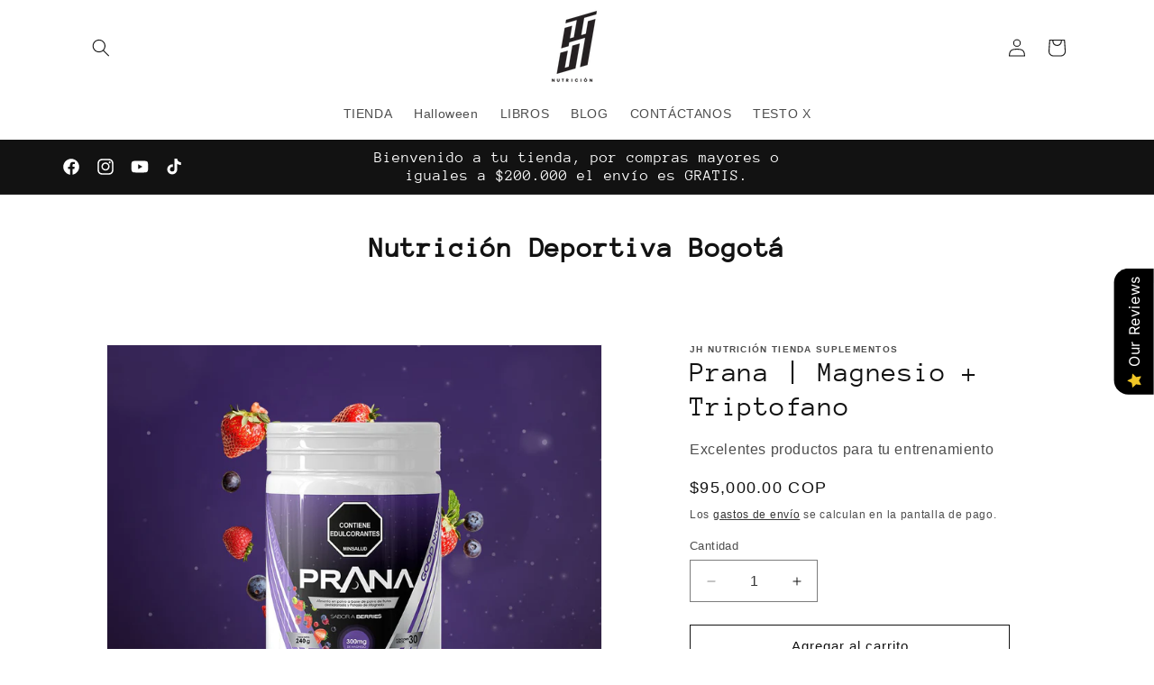

--- FILE ---
content_type: text/css
request_url: https://www.jhnutricion.com/cdn/shop/t/12/assets/component-discounts.aio.min.css?v=58462657223038465401733847843
body_size: -528
content:
/*
Generated time: December 10, 2024 16:23
This file was created by the app developer. Feel free to contact the original developer with any questions. It was minified (compressed) by AVADA. AVADA do NOT own this script.
*/
.discounts{font-size:1.2rem}.discounts__discount{display:flex;align-items:center;line-height:calc(1 + .5 / var(--font-body-scale))}.discounts__discount svg{color:rgba(var(--color-button),var(--alpha-button-background))}.discounts__discount--position{justify-content:center}@media screen and (min-width:750px){.discounts__discount--position{justify-content:flex-end}}.discounts__discount>.icon{color:rgb(var(--color-foreground));width:1.2rem;height:1.2rem;margin-right:.7rem}

--- FILE ---
content_type: text/javascript
request_url: https://www.jhnutricion.com/cdn/shop/t/12/assets/cart-drawer.aio.min.js?v=65650035459361966991733847827
body_size: 102
content:
/*
Generated time: December 10, 2024 16:23
This file was created by the app developer. Feel free to contact the original developer with any questions. It was minified (compressed) by AVADA. AVADA do NOT own this script.
*/
class CartDrawer extends HTMLElement{constructor(){super(),this.addEventListener("keyup",e=>"Escape"===e.code&&this.close()),this.querySelector("#CartDrawer-Overlay").addEventListener("click",this.close.bind(this)),this.setHeaderCartIconAccessibility()}setHeaderCartIconAccessibility(){let t=document.querySelector("#cart-icon-bubble");t.setAttribute("role","button"),t.setAttribute("aria-haspopup","dialog"),t.addEventListener("click",e=>{e.preventDefault(),this.open(t)}),t.addEventListener("keydown",e=>{"SPACE"===e.code.toUpperCase()&&(e.preventDefault(),this.open(t))})}open(e){e&&this.setActiveElement(e);e=this.querySelector('[id^="Details-"] summary');e&&!e.hasAttribute("role")&&this.setSummaryAccessibility(e),setTimeout(()=>{this.classList.add("animate","active")}),this.addEventListener("transitionend",()=>{var e=this.classList.contains("is-empty")?this.querySelector(".drawer__inner-empty"):document.getElementById("CartDrawer"),t=this.querySelector(".drawer__inner")||this.querySelector(".drawer__close");trapFocus(e,t)},{once:!0}),document.body.classList.add("overflow-hidden")}close(){this.classList.remove("active"),removeTrapFocus(this.activeElement),document.body.classList.remove("overflow-hidden")}setSummaryAccessibility(e){e.setAttribute("role","button"),e.setAttribute("aria-expanded","false"),e.nextElementSibling.getAttribute("id")&&e.setAttribute("aria-controls",e.nextElementSibling.id),e.addEventListener("click",e=>{e.currentTarget.setAttribute("aria-expanded",!e.currentTarget.closest("details").hasAttribute("open"))}),e.parentElement.addEventListener("keyup",onKeyUpEscape)}renderContents(t){this.querySelector(".drawer__inner").classList.contains("is-empty")&&this.querySelector(".drawer__inner").classList.remove("is-empty"),this.productId=t.id,this.getSectionsToRender().forEach(e=>{(e.selector?document.querySelector(e.selector):document.getElementById(e.id)).innerHTML=this.getSectionInnerHTML(t.sections[e.id],e.selector)}),setTimeout(()=>{this.querySelector("#CartDrawer-Overlay").addEventListener("click",this.close.bind(this)),this.open()})}getSectionInnerHTML(e,t=".shopify-section"){return(new DOMParser).parseFromString(e,"text/html").querySelector(t).innerHTML}getSectionsToRender(){return[{id:"cart-drawer",selector:"#CartDrawer"},{id:"cart-icon-bubble"}]}getSectionDOM(e,t=".shopify-section"){return(new DOMParser).parseFromString(e,"text/html").querySelector(t)}setActiveElement(e){this.activeElement=e}}customElements.define("cart-drawer",CartDrawer);class CartDrawerItems extends CartItems{getSectionsToRender(){return[{id:"CartDrawer",section:"cart-drawer",selector:".drawer__inner"},{id:"cart-icon-bubble",section:"cart-icon-bubble",selector:".shopify-section"}]}}customElements.define("cart-drawer-items",CartDrawerItems);

--- FILE ---
content_type: text/javascript
request_url: https://www.jhnutricion.com/cdn/shop/t/12/assets/show-more.aio.min.js?v=78026949207364656351733847831
body_size: -315
content:
/*
Generated time: December 10, 2024 16:23
This file was created by the app developer. Feel free to contact the original developer with any questions. It was minified (compressed) by AVADA. AVADA do NOT own this script.
*/
customElements.get("show-more-button")||customElements.define("show-more-button",class extends HTMLElement{constructor(){super(),this.querySelector("button").addEventListener("click",e=>{this.expandShowMore(e);e=e.target.closest(".parent-display").querySelector(".show-more-item");e&&!e.classList.contains("hidden")&&e.querySelector("input")&&e.querySelector("input").focus()})}expandShowMore(e){e=e.target.closest('[id^="Show-More-"]').closest(".parent-display");e.querySelector(".parent-wrap");this.querySelectorAll(".label-text").forEach(e=>e.classList.toggle("hidden")),e.querySelectorAll(".show-more-item").forEach(e=>e.classList.toggle("hidden")),this.querySelector(".label-show-less")||this.classList.add("hidden")}});

--- FILE ---
content_type: text/javascript
request_url: https://www.jhnutricion.com/cdn/shop/t/12/assets/price-per-item.aio.min.js?v=143532392069693445111733847831
body_size: 116
content:
/*
Generated time: December 10, 2024 16:23
This file was created by the app developer. Feel free to contact the original developer with any questions. It was minified (compressed) by AVADA. AVADA do NOT own this script.
*/
customElements.get("price-per-item")||customElements.define("price-per-item",class extends HTMLElement{constructor(){super(),this.variantId=this.dataset.variantId,this.input=document.getElementById("Quantity-"+(this.dataset.sectionId||this.dataset.variantId)),this.input&&this.input.addEventListener("change",this.onInputChange.bind(this)),this.getVolumePricingArray()}updatePricePerItemUnsubscriber=void 0;variantIdChangedUnsubscriber=void 0;connectedCallback(){this.variantIdChangedUnsubscriber=subscribe(PUB_SUB_EVENTS.variantChange,t=>{this.variantId=t.data.variant.id.toString(),this.getVolumePricingArray()}),this.updatePricePerItemUnsubscriber=subscribe(PUB_SUB_EVENTS.cartUpdate,t=>{t.cartData&&(void 0!==t.cartData.variant_id?t.productVariantId===this.variantId&&this.updatePricePerItem(t.cartData.quantity):0!==t.cartData.item_count&&(t=t.cartData.items.find(t=>t.variant_id.toString()===this.variantId))&&t.id.toString()===this.variantId?this.updatePricePerItem(t.quantity):this.updatePricePerItem(0))})}disconnectedCallback(){this.updatePricePerItemUnsubscriber&&this.updatePricePerItemUnsubscriber(),this.variantIdChangedUnsubscriber&&this.variantIdChangedUnsubscriber()}onInputChange(){this.updatePricePerItem()}updatePricePerItem(t){this.input&&(this.enteredQty=parseInt(this.input.value),this.step=parseInt(this.input.step)),this.currentQtyForVolumePricing=void 0===t?this.getCartQuantity(t)+this.enteredQty:this.getCartQuantity(t)+parseInt(this.step),this.classList.contains("variant-item__price-per-item")&&(this.currentQtyForVolumePricing=this.getCartQuantity(t));for(var e of this.qtyPricePairs)if(this.currentQtyForVolumePricing>=e[0]){var i=document.querySelector(`price-per-item[id^="Price-Per-Item-${this.dataset.sectionId||this.dataset.variantId}"] .price-per-item span`);this.classList.contains("variant-item__price-per-item")?i.innerHTML=window.quickOrderListStrings.each.replace("[money]",e[1]):i.innerHTML=e[1];break}}getCartQuantity(t){return t||0===t?t:parseInt(this.input.dataset.cartQuantity)}getVolumePricingArray(){var t=document.getElementById("Volume-"+(this.dataset.sectionId||this.dataset.variantId));this.qtyPricePairs=[],t&&t.querySelectorAll("li").forEach(t=>{var e=parseInt(t.querySelector("span:first-child").textContent),t=t.querySelector("span:not(:first-child):last-child").dataset.text;this.qtyPricePairs.push([e,t])}),this.qtyPricePairs.reverse()}});